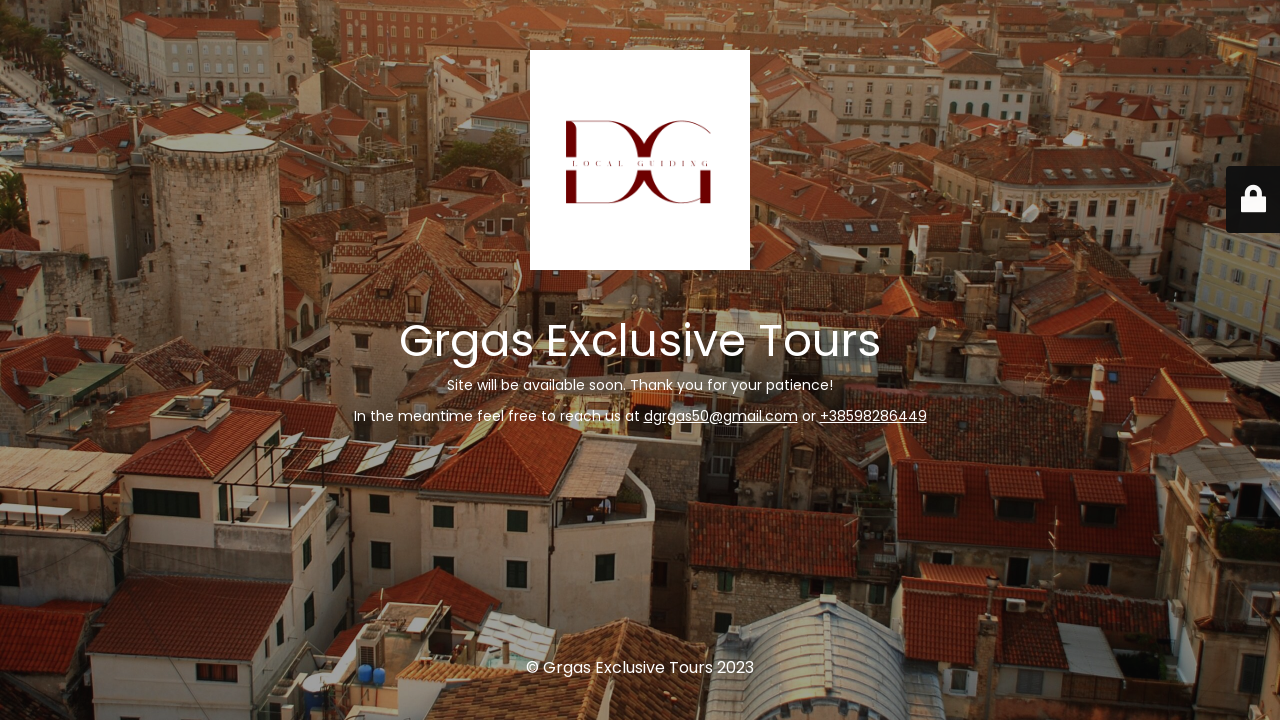

--- FILE ---
content_type: text/html; charset=UTF-8
request_url: https://grgas.hr/about/
body_size: 1913
content:
<!DOCTYPE html>
<html lang="en-US">
<head>
	<meta charset="UTF-8" />
	<title>Get ready, we will be here soon!</title>	<link rel="icon" href="https://grgas.hr/wp-content/uploads/2023/06/DG-2-150x150.png" sizes="32x32" />
<link rel="icon" href="https://grgas.hr/wp-content/uploads/2023/06/DG-2-300x300.png" sizes="192x192" />
<link rel="apple-touch-icon" href="https://grgas.hr/wp-content/uploads/2023/06/DG-2-300x300.png" />
<meta name="msapplication-TileImage" content="https://grgas.hr/wp-content/uploads/2023/06/DG-2-300x300.png" />
	<meta name="viewport" content="width=device-width, maximum-scale=1, initial-scale=1, minimum-scale=1">
	<meta name="description" content="Let us be your trusted local guide!"/>
	<meta http-equiv="X-UA-Compatible" content="" />
	<meta property="og:site_name" content="Grgas Exclusive Tours - Let us be your trusted local guide!"/>
	<meta property="og:title" content="Get ready, we will be here soon!"/>
	<meta property="og:type" content="Maintenance"/>
	<meta property="og:url" content="https://grgas.hr"/>
	<meta property="og:description" content="Site will be available soon. Thank you for your patience!

In the meantime feel free to reach us at dgrgas50@gmail.com or +38598286449"/>
				<meta property="og:image" content="https://grgas.hr/wp-content/uploads/2023/06/DG-2.png" />
			<meta property="og:image:url" content="https://grgas.hr/wp-content/uploads/2023/06/DG-2.png"/>
			<meta property="og:image:secure_url" content="https://grgas.hr/wp-content/uploads/2023/06/DG-2.png"/>
			<meta property="og:image:type" content="png"/>
			<link rel="profile" href="http://gmpg.org/xfn/11" />
	<link rel="pingback" href="https://grgas.hr/xmlrpc.php" />
	<link rel='stylesheet' id='mtnc-style-css' href='https://grgas.hr/wp-content/plugins/maintenance/load/css/style.css?ver=1687972421' media='all' />
<link rel='stylesheet' id='mtnc-fonts-css' href='https://grgas.hr/wp-content/plugins/maintenance/load/css/fonts.css?ver=1687972421' media='all' />
<style type="text/css">body {background-color: #111111}.preloader {background-color: #111111}body {font-family: Poppins; }.site-title, .preloader i, .login-form, .login-form a.lost-pass, .btn-open-login-form, .site-content, .user-content-wrapper, .user-content, footer, .maintenance a{color: #ffffff;} a.close-user-content, #mailchimp-box form input[type="submit"], .login-form input#submit.button  {border-color:#ffffff} input[type="submit"]:hover{background-color:#ffffff} input:-webkit-autofill, input:-webkit-autofill:focus{-webkit-text-fill-color:#ffffff} body &gt; .login-form-container{background-color:#111111}.btn-open-login-form{background-color:#111111}input:-webkit-autofill, input:-webkit-autofill:focus{-webkit-box-shadow:0 0 0 50px #111111 inset}input[type='submit']:hover{color:#111111} #custom-subscribe #submit-subscribe:before{background-color:#111111} </style>		<!--[if IE]>
	<style type="text/css">

	</style>
	<script type="text/javascript" src="https://grgas.hr/wp-content/plugins/maintenance/load/js/jquery.backstretch.min.js"></script>
	<![endif]-->
	<link rel="stylesheet" href="https://fonts.bunny.net/css?family=Poppins:100,100italic,200,200italic,300,300italic,regular,italic,500,500italic,600,600italic,700,700italic,800,800italic,900,900italic:100"></head>

<body class="maintenance ">

<div class="main-container">
	<div class="preloader"><i class="fi-widget" aria-hidden="true"></i></div>	<div id="wrapper">
		<div class="center logotype">
			<header>
				        <div class="logo-box" rel="home">
            <img src="https://grgas.hr/wp-content/uploads/2023/06/DG-2.png" srcset="https://grgas.hr/wp-content/uploads/2023/06/DG-2.png 2x" width="220"  alt="logo">
        </div>
    			</header>
		</div>
		<div id="content" class="site-content">
			<div class="center">
                <h2 class="heading font-center" style="font-weight:100;font-style:normal">Grgas Exclusive Tours</h2><div class="description" style="font-weight:100;font-style:normal"><p>Site will be available soon. Thank you for your patience!</p>
<p>In the meantime feel free to reach us at <a href="mailto:dgrgas50@gmail.com">dgrgas50@gmail.com</a> or <a href="tel:38598286449">+38598286449</a></p>
</div>			</div>
		</div>
	</div> <!-- end wrapper -->
	<footer>
		<div class="center">
			<div style="font-weight:100;font-style:normal">© Grgas Exclusive Tours 2023</div>		</div>
	</footer>
					<picture class="bg-img">
						<img src="https://grgas.hr/wp-content/uploads/2023/06/snowscat-3FS6Ze1MTug-unsplash-scaled.jpg">
		</picture>
	</div>

	<div class="login-form-container">
		<input type="hidden" id="mtnc_login_check" name="mtnc_login_check" value="2ee854d8e9" /><input type="hidden" name="_wp_http_referer" value="/about/" /><form id="login-form" class="login-form" method="post"><label>User Login</label><span class="login-error"></span><span class="licon user-icon"><input type="text" name="log" id="log" value="" size="20" class="input username" placeholder="Username" /></span><span class="picon pass-icon"><input type="password" name="pwd" id="login_password" value="" size="20" class="input password" placeholder="Password" /></span><a class="lost-pass" href="https://grgas.hr/wp-login.php?action=lostpassword">Lost Password</a><input type="submit" class="button" name="submit" id="submit" value="Login" /><input type="hidden" name="is_custom_login" value="1" /><input type="hidden" id="mtnc_login_check" name="mtnc_login_check" value="2ee854d8e9" /><input type="hidden" name="_wp_http_referer" value="/about/" /></form>		    <div id="btn-open-login-form" class="btn-open-login-form">
        <i class="fi-lock"></i>

    </div>
    <div id="btn-sound" class="btn-open-login-form sound">
        <i id="value_botton" class="fa fa-volume-off" aria-hidden="true"></i>
    </div>
    	</div>
<!--[if !IE]><!--><script src="https://grgas.hr/wp-includes/js/jquery/jquery.min.js?ver=3.7.1" id="jquery-core-js"></script>
<script src="https://grgas.hr/wp-includes/js/jquery/jquery-migrate.min.js?ver=3.4.1" id="jquery-migrate-js"></script>
<!--<![endif]--><script id="_frontend-js-extra">
var mtnc_front_options = {"body_bg":"https://grgas.hr/wp-content/uploads/2023/06/snowscat-3FS6Ze1MTug-unsplash-scaled.jpg","gallery_array":[],"blur_intensity":"5","font_link":["Poppins:100,100italic,200,200italic,300,300italic,regular,italic,500,500italic,600,600italic,700,700italic,800,800italic,900,900italic:100"]};
//# sourceURL=_frontend-js-extra
</script>
<script src="https://grgas.hr/wp-content/plugins/maintenance/load/js/jquery.frontend.js?ver=1687972423" id="_frontend-js"></script>

</body>
</html>
